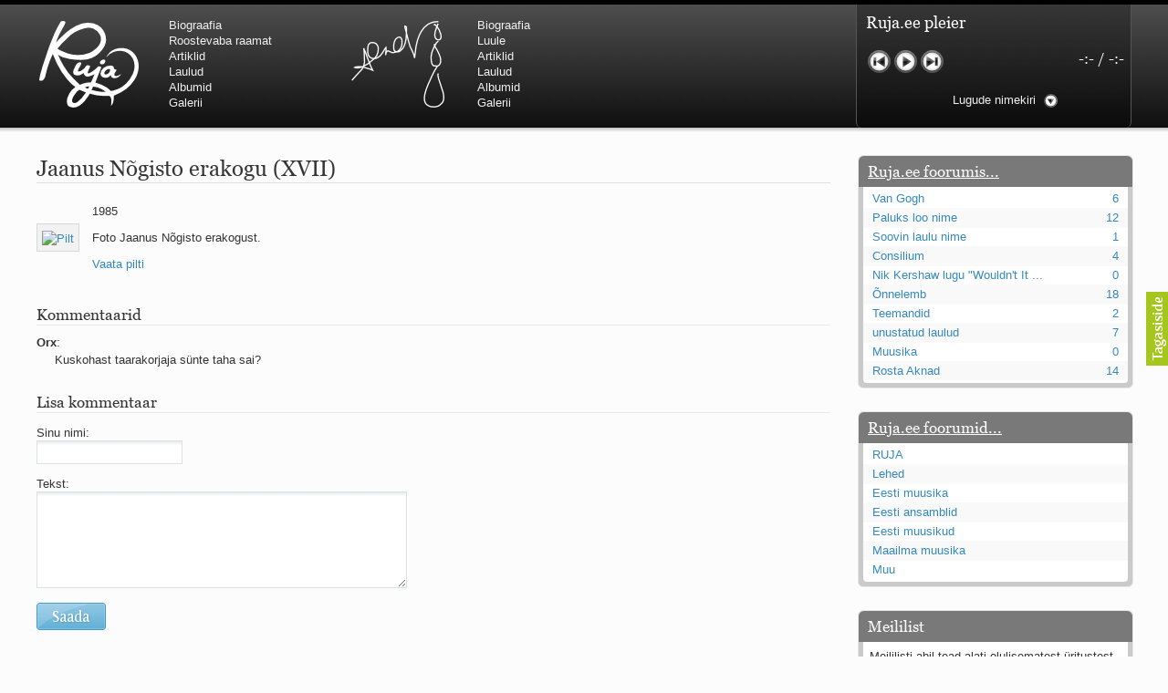

--- FILE ---
content_type: text/html; charset=utf-8
request_url: https://ruja.ee/Galerii/72/
body_size: 4264
content:
<!DOCTYPE html>
<html>
<head>
	<title>Jaanus Nõgisto erakogu (XVII) ~ Galerii ~ RUJA :: Ruja.ee</title>
<meta http-equiv="Content-Type" content="text/html; charset=utf-8" />
<meta name="robots" content="index, follow" />
<link rel="shortcut icon" type="image/x-icon" href="https://static.ruja.ee/icon.ico" />
<link rel="icon" type="image/png" href="https://static.ruja.ee/icon.png" />
<link rel="alternate" type="application/rss+xml" title="RSS 2.0" href="https://feed.ruja.ee/ruja.ee.xml" />
<link rel="stylesheet" href="https://static.puu.ee/v0.6.225/Puu.css" type="text/css" media="screen, projection, tv" />
<link rel="stylesheet" href="https://static.ruja.ee/v1.9/Ruja.ee.css" media="screen, projection, tv" type="text/css" />
<link rel="stylesheet" href="https://static.ruja.ee/v1.9/Ruja.ee-print.css" media="print" type="text/css" />
<script type="text/javascript" src="https://static.puu.ee/v0.6.225/Puu.js"></script>
<script type="text/javascript" src="https://static.ruja.ee/v1.9/Ruja.ee.js"></script>
<script type="text/javascript" src="https://static.puu.ee/ui/ui.php?f=ui.core,ui.widget,ui.mouse,ui.draggable,ui.sortable,swfobject"></script>

	<script type="text/javascript">player.addSongs({195:{n:195,t:1,f:"KTkg1ABSRL",v:0}});</script>
	<meta name="viewport" content="width=device-width,initial-scale=1.0" />
	<meta http-equiv="X-UA-Compatible" content="IE-edge,chrome=1">
	<meta name="apple-mobile-web-app-capable" content="yes" />
	<meta name="apple-mobile-web-app-status-bar-style" content="black" />
</head>

<body>
	<div id="video-container" class="window draggable hidden">
		<h2>Video <span class="close">Sulge</span></h2>
		<div class="content">
			<div id="yt"></div>
			<div id="video"></div>
		</div>
	</div>
	<div id="sm2-container"></div>

<div id="header-container">
	<a id="tocontent" href="#content">Hüppa sisu juurde</a>

	<div id="header">
		<div class="menu">
			<h1 id="logo" title="RUJA"><a href="https://ruja.ee/">RUJA</a></h1>
			<ul id="header-menu">
				<li><a href="https://ruja.ee/Biograafia/RUJA/">Biograafia</a></li>
				<li><a href="https://ruja.ee/Roostevaba+raamat/">Roostevaba raamat</a></li>
				<li><a href="https://ruja.ee/Artiklid/RUJA/">Artiklid</a></li>
				<li><a href="https://ruja.ee/Laulud/RUJA/">Laulud</a></li>
				<li><a href="https://ruja.ee/Albumid/RUJA/">Albumid</a></li>
				<li><a href="https://ruja.ee/Galerii/RUJA/">Galerii</a></li>
			</ul>
		</div>
		<div class="menu">
			<h1 id="logo-a" title="Urmas Alender"><a href="https://ruja.ee/">Urmas Alender</a></h1>
			<ul id="header-menu-a">
				<li><a href="https://ruja.ee/Biograafia/Alender/">Biograafia</a></li>
				<li><a href="https://ruja.ee/Luule/">Luule</a></li>
				<li><a href="https://ruja.ee/Artiklid/Alender/">Artiklid</a></li>
				<li><a href="https://ruja.ee/Laulud/Alender/">Laulud</a></li>
				<li><a href="https://ruja.ee/Albumid/Alender/">Albumid</a></li>
				<li><a href="https://ruja.ee/Galerii/Alender/">Galerii</a></li>
			</ul>
		</div>

		<div id="player" class="hidden">
			<div id="currentsong">
				<span>Ruja.ee pleier</span>
			</div>

			<div id="songprogress"><span class="loaded"></span><span class="curpos"></span></div>

			<div id="songtime"><span>-:-</span> / <span>-:-</span></div>

			<ul id="controls">
				<li><a href="#" id="control-prev" title="Eelmine lugu">Eelmine lugu</a></li>
				<li><a href="#" id="control-play" title="Mängi">Mängi</a></li>
				<li><a href="#" id="control-pause" title="Paus" class="hidden">Paus</a></li>
				<li><a href="#" id="control-next" title="Järgmine lugu">Järgmine lugu</a></li>

			</ul>

			<div id="playlist-view">Lugude nimekiri</div>

			<div id="playlist">
				<ul id="playlist-menu">
					<li class="active"><a href="#" class="playlist-1" style="background-image: url('https://rokisahtel.ruja.ee/playlist.php?text=RUJA');"><img src="https://rokisahtel.ruja.ee/playlist.php?text=RUJA" alt="RUJA" /></a></li>
					<li><a href="#" class="playlist-2" style="background-image: url('https://rokisahtel.ruja.ee/playlist.php?text=Alender');"><img src="https://rokisahtel.ruja.ee/playlist.php?text=Alender" alt="Alender" /></a></li>
					<li><a href="#" class="playlist-4" style="background-image: url('https://rokisahtel.ruja.ee/playlist.php?text=Led+R');"><img src="https://rokisahtel.ruja.ee/playlist.php?text=Led+R" alt="Led R" /></a></li>
					<li><a href="#" class="playlist-3" style="background-image: url('https://rokisahtel.ruja.ee/playlist.php?text=Muu');"><img src="https://rokisahtel.ruja.ee/playlist.php?text=Muu" alt="Muu" /></a></li>
				</ul>

				<ul id="playlist-1" class="playlist">
											<li class="song-105"><span class="artist">RUJA</span> <span class="arrow">-</span> <span class="title">Õhtunägemus</span> <span class="remove">Kustuta</span></li>
											<li class="song-106"><span class="artist">RUJA</span> <span class="arrow">-</span> <span class="title">Tsepeliini triumf</span> <span class="remove">Kustuta</span></li>
											<li class="song-107"><span class="artist">RUJA</span> <span class="arrow">-</span> <span class="title">Pajats</span> <span class="remove">Kustuta</span></li>
											<li class="song-108"><span class="artist">RUJA</span> <span class="arrow">-</span> <span class="title">Sügispäev</span> <span class="remove">Kustuta</span></li>
											<li class="song-109"><span class="artist">RUJA</span> <span class="arrow">-</span> <span class="title">Ülemlaul</span> <span class="remove">Kustuta</span></li>
											<li class="song-110"><span class="artist">RUJA</span> <span class="arrow">-</span> <span class="title">Need ei vaata tagasi</span> <span class="remove">Kustuta</span></li>
											<li class="song-111"><span class="artist">RUJA</span> <span class="arrow">-</span> <span class="title">Must lind</span> <span class="remove">Kustuta</span></li>
											<li class="song-112"><span class="artist">RUJA</span> <span class="arrow">-</span> <span class="title">Eesti muld ja Eesti süda</span> <span class="remove">Kustuta</span></li>
											<li class="song-113"><span class="artist">RUJA</span> <span class="arrow">-</span> <span class="title">Rävala rock</span> <span class="remove">Kustuta</span></li>
											<li class="song-114"><span class="artist">RUJA</span> <span class="arrow">-</span> <span class="title">Õunalaul</span> <span class="remove">Kustuta</span></li>
											<li class="song-115"><span class="artist">RUJA</span> <span class="arrow">-</span> <span class="title">Sa oled mul teine</span> <span class="remove">Kustuta</span></li>
											<li class="song-116"><span class="artist">RUJA</span> <span class="arrow">-</span> <span class="title">Suudlus läbi jäätunud klaasi</span> <span class="remove">Kustuta</span></li>
											<li class="song-117"><span class="artist">RUJA</span> <span class="arrow">-</span> <span class="title">Kes kellega käib</span> <span class="remove">Kustuta</span></li>
											<li class="song-118"><span class="artist">RUJA</span> <span class="arrow">-</span> <span class="title">Mida teeksid siis</span> <span class="remove">Kustuta</span></li>
											<li class="song-119"><span class="artist">RUJA</span> <span class="arrow">-</span> <span class="title">Vaiki kui võid</span> <span class="remove">Kustuta</span></li>
											<li class="song-120"><span class="artist">RUJA</span> <span class="arrow">-</span> <span class="title">Teisel pool vett</span> <span class="remove">Kustuta</span></li>
											<li class="song-121"><span class="artist">RUJA</span> <span class="arrow">-</span> <span class="title">Veerev kivi</span> <span class="remove">Kustuta</span></li>
											<li class="song-122"><span class="artist">RUJA</span> <span class="arrow">-</span> <span class="title">Lootuselaul</span> <span class="remove">Kustuta</span></li>
											<li class="song-123"><span class="artist">RUJA</span> <span class="arrow">-</span> <span class="title">Meeste laul</span> <span class="remove">Kustuta</span></li>
											<li class="song-124"><span class="artist">RUJA</span> <span class="arrow">-</span> <span class="title">Eleegia</span> <span class="remove">Kustuta</span></li>
											<li class="song-125"><span class="artist">RUJA</span> <span class="arrow">-</span> <span class="title">Tulekell</span> <span class="remove">Kustuta</span></li>
											<li class="song-126"><span class="artist">RUJA</span> <span class="arrow">-</span> <span class="title">Ahtumine</span> <span class="remove">Kustuta</span></li>
											<li class="song-127"><span class="artist">RUJA</span> <span class="arrow">-</span> <span class="title">Aeg on nagu rong</span> <span class="remove">Kustuta</span></li>
											<li class="song-128"><span class="artist">RUJA</span> <span class="arrow">-</span> <span class="title">Mu isamaa on minu arm</span> <span class="remove">Kustuta</span></li>
											<li class="song-129"><span class="artist">RUJA</span> <span class="arrow">-</span> <span class="title">Ma mustas öös näen...</span> <span class="remove">Kustuta</span></li>
											<li class="song-130"><span class="artist">RUJA</span> <span class="arrow">-</span> <span class="title">Laul surnud linnust</span> <span class="remove">Kustuta</span></li>
											<li class="song-131"><span class="artist">RUJA</span> <span class="arrow">-</span> <span class="title">Aeg</span> <span class="remove">Kustuta</span></li>
											<li class="song-132"><span class="artist">RUJA</span> <span class="arrow">-</span> <span class="title">Oota mind</span> <span class="remove">Kustuta</span></li>
											<li class="song-133"><span class="artist">RUJA</span> <span class="arrow">-</span> <span class="title">Ih-ih-hii ja ah-ah-haa</span> <span class="remove">Kustuta</span></li>
											<li class="song-134"><span class="artist">RUJA</span> <span class="arrow">-</span> <span class="title">Päikeselapsed</span> <span class="remove">Kustuta</span></li>
											<li class="song-135"><span class="artist">RUJA</span> <span class="arrow">-</span> <span class="title">Laul võimalusest</span> <span class="remove">Kustuta</span></li>
											<li class="song-136"><span class="artist">RUJA</span> <span class="arrow">-</span> <span class="title">Luigelaul</span> <span class="remove">Kustuta</span></li>
											<li class="song-137"><span class="artist">RUJA</span> <span class="arrow">-</span> <span class="title">Nii vaikseks kõik on jäänud</span> <span class="remove">Kustuta</span></li>
											<li class="song-138"><span class="artist">RUJA</span> <span class="arrow">-</span> <span class="title">Mis saab sellest loomusevalust</span> <span class="remove">Kustuta</span></li>
											<li class="song-139"><span class="artist">RUJA</span> <span class="arrow">-</span> <span class="title">Ei mullast</span> <span class="remove">Kustuta</span></li>
											<li class="song-140"><span class="artist">RUJA</span> <span class="arrow">-</span> <span class="title">Avanemine</span> <span class="remove">Kustuta</span></li>
											<li class="song-141"><span class="artist">RUJA</span> <span class="arrow">-</span> <span class="title">Üleminek</span> <span class="remove">Kustuta</span></li>
											<li class="song-142"><span class="artist">RUJA</span> <span class="arrow">-</span> <span class="title">Laul teost</span> <span class="remove">Kustuta</span></li>
											<li class="song-143"><span class="artist">RUJA</span> <span class="arrow">-</span> <span class="title">Põhi, lõuna, ida, lääs</span> <span class="remove">Kustuta</span></li>
											<li class="song-144"><span class="artist">RUJA</span> <span class="arrow">-</span> <span class="title">Elupõline kaja</span> <span class="remove">Kustuta</span></li>
											<li class="song-145"><span class="artist">RUJA</span> <span class="arrow">-</span> <span class="title">Omaette</span> <span class="remove">Kustuta</span></li>
											<li class="song-146"><span class="artist">RUJA</span> <span class="arrow">-</span> <span class="title">Perekondlik</span> <span class="remove">Kustuta</span></li>
											<li class="song-147"><span class="artist">RUJA</span> <span class="arrow">-</span> <span class="title">Kassimäng</span> <span class="remove">Kustuta</span></li>
											<li class="song-148"><span class="artist">RUJA</span> <span class="arrow">-</span> <span class="title">Läänemere lained</span> <span class="remove">Kustuta</span></li>
											<li class="song-149"><span class="artist">RUJA</span> <span class="arrow">-</span> <span class="title">Üle müüri</span> <span class="remove">Kustuta</span></li>
											<li class="song-152"><span class="artist">RUJA</span> <span class="arrow">-</span> <span class="title">Valgusemaastikud</span> <span class="remove">Kustuta</span></li>
											<li class="song-153"><span class="artist">RUJA</span> <span class="arrow">-</span> <span class="title">Kaks pihtimust</span> <span class="remove">Kustuta</span></li>
											<li class="song-154"><span class="artist">RUJA</span> <span class="arrow">-</span> <span class="title">Ahtumine</span> <span class="remove">Kustuta</span></li>
											<li class="song-195"><span class="artist">RUJA/Mati Brauer</span> <span class="arrow">-</span> <span class="title">Braueri lint</span> <span class="remove">Kustuta</span></li>
									</ul>

				<ul id="playlist-2" class="playlist hidden">
											<li class="song-155"><span class="artist">Urmas Alender</span> <span class="arrow">-</span> <span class="title">Varjude revolutsioon</span> <span class="remove">Kustuta</span></li>
											<li class="song-156"><span class="artist">Urmas Alender</span> <span class="arrow">-</span> <span class="title">Teravik on suunatud alla</span> <span class="remove">Kustuta</span></li>
											<li class="song-157"><span class="artist">Urmas Alender</span> <span class="arrow">-</span> <span class="title">Vana kloun</span> <span class="remove">Kustuta</span></li>
											<li class="song-158"><span class="artist">Urmas Alender</span> <span class="arrow">-</span> <span class="title">Laul sügavast düünist</span> <span class="remove">Kustuta</span></li>
											<li class="song-159"><span class="artist">Urmas Alender</span> <span class="arrow">-</span> <span class="title">Oma saar</span> <span class="remove">Kustuta</span></li>
											<li class="song-160"><span class="artist">Urmas Alender</span> <span class="arrow">-</span> <span class="title">Võta mind lehtede varju</span> <span class="remove">Kustuta</span></li>
											<li class="song-161"><span class="artist">Urmas Alender</span> <span class="arrow">-</span> <span class="title">Meelelahutus</span> <span class="remove">Kustuta</span></li>
											<li class="song-162"><span class="artist">Urmas Alender</span> <span class="arrow">-</span> <span class="title">Suur rõõm ja väike mure</span> <span class="remove">Kustuta</span></li>
											<li class="song-163"><span class="artist">Urmas Alender</span> <span class="arrow">-</span> <span class="title">Kohtumine Albertiga</span> <span class="remove">Kustuta</span></li>
											<li class="song-164"><span class="artist">Urmas Alender</span> <span class="arrow">-</span> <span class="title">Lauluke</span> <span class="remove">Kustuta</span></li>
											<li class="song-165"><span class="artist">Urmas Alender</span> <span class="arrow">-</span> <span class="title">Kõik läheb mööda</span> <span class="remove">Kustuta</span></li>
											<li class="song-166"><span class="artist">Urmas Alender</span> <span class="arrow">-</span> <span class="title">Kui kaua?</span> <span class="remove">Kustuta</span></li>
											<li class="song-167"><span class="artist">Urmas Alender</span> <span class="arrow">-</span> <span class="title">Tuumavaba Eesti</span> <span class="remove">Kustuta</span></li>
											<li class="song-168"><span class="artist">Urmas Alender</span> <span class="arrow">-</span> <span class="title">Paaria</span> <span class="remove">Kustuta</span></li>
											<li class="song-169"><span class="artist">Urmas Alender</span> <span class="arrow">-</span> <span class="title">Sina, pikajuukseline!</span> <span class="remove">Kustuta</span></li>
											<li class="song-170"><span class="artist">Urmas Alender</span> <span class="arrow">-</span> <span class="title">Kevade</span> <span class="remove">Kustuta</span></li>
											<li class="song-171"><span class="artist">Urmas Alender</span> <span class="arrow">-</span> <span class="title">On kui kevad</span> <span class="remove">Kustuta</span></li>
											<li class="song-172"><span class="artist">Urmas Alender</span> <span class="arrow">-</span> <span class="title">Sa ütlesid: näkku ei lööda</span> <span class="remove">Kustuta</span></li>
											<li class="song-173"><span class="artist">Urmas Alender</span> <span class="arrow">-</span> <span class="title">Solaarne</span> <span class="remove">Kustuta</span></li>
											<li class="song-174"><span class="artist">Urmas Alender</span> <span class="arrow">-</span> <span class="title">Suvenukrus</span> <span class="remove">Kustuta</span></li>
											<li class="song-175"><span class="artist">Urmas Alender</span> <span class="arrow">-</span> <span class="title">Kohtumine</span> <span class="remove">Kustuta</span></li>
											<li class="song-176"><span class="artist">Urmas Alender</span> <span class="arrow">-</span> <span class="title">Vihmane ja talvekauge</span> <span class="remove">Kustuta</span></li>
											<li class="song-177"><span class="artist">Urmas Alender</span> <span class="arrow">-</span> <span class="title">Neoonist silmad külmas kivilinnas</span> <span class="remove">Kustuta</span></li>
											<li class="song-178"><span class="artist">Urmas Alender</span> <span class="arrow">-</span> <span class="title">Lootuses</span> <span class="remove">Kustuta</span></li>
											<li class="song-179"><span class="artist">Urmas Alender</span> <span class="arrow">-</span> <span class="title">Elame veel</span> <span class="remove">Kustuta</span></li>
											<li class="song-180"><span class="artist">Urmas Alender</span> <span class="arrow">-</span> <span class="title">Metsluiged (Vennad luiged)</span> <span class="remove">Kustuta</span></li>
											<li class="song-186"><span class="artist">Urmas Alender</span> <span class="arrow">-</span> <span class="title">Kui mind enam ei ole</span> <span class="remove">Kustuta</span></li>
									</ul>

				<ul id="playlist-3" class="playlist hidden">
											<li class="song-191"><span class="artist">Kappel/Nõgiso/Steinfeldt</span> <span class="arrow">-</span> <span class="title">Päikeselinn</span> <span class="remove">Kustuta</span></li>
											<li class="song-192"><span class="artist">Kappel/Nõgiso/Steinfeldt</span> <span class="arrow">-</span> <span class="title">Eesti kuningriik</span> <span class="remove">Kustuta</span></li>
											<li class="song-84"><span class="artist">J. Nõgiso ja J. Steinfeldt</span> <span class="arrow">-</span> <span class="title">Punkt, kus pendel peatub</span> <span class="remove">Kustuta</span></li>
											<li class="song-85"><span class="artist">J. Nõgiso ja J. Steinfeldt</span> <span class="arrow">-</span> <span class="title">Öölaul</span> <span class="remove">Kustuta</span></li>
									</ul>

				<ul id="playlist-4" class="playlist hidden">
											<li class="song-48"><span class="artist">Led R</span> <span class="arrow">-</span> <span class="title">Ramble On</span> <span class="remove">Kustuta</span></li>
											<li class="song-49"><span class="artist">Led R</span> <span class="arrow">-</span> <span class="title">The Rover</span> <span class="remove">Kustuta</span></li>
											<li class="song-184"><span class="artist">Led R &amp; NLSO</span> <span class="arrow">-</span> <span class="title">That&#039;s the Way</span> <span class="remove">Kustuta</span></li>
											<li class="song-185"><span class="artist">Led R &amp; NLSO</span> <span class="arrow">-</span> <span class="title">Friends</span> <span class="remove">Kustuta</span></li>
											<li class="song-194"><span class="artist">Led R</span> <span class="arrow">-</span> <span class="title">Pilved kuuvalgel</span> <span class="remove">Kustuta</span></li>
									</ul>
			</div>



		</div>
	</div>
</div>

<div id="content">

	<h2 class="fl">Jaanus Nõgisto erakogu (XVII)</h2>

<div id="gallery-image">
	<div><a href="https://ruja.ee/Galerii/72/Vaata/" id="image-thumbnail"><img src="https://static.ruja.ee/gallery/thumbnails/Ruja.ee.0068.png" alt="Pilt" /></a></div>
	<div style="padding-left: 10px;">
		<p class="first"><p>1985</p>

<p>Foto Jaanus Nõgisto erakogust.
</p>

</p>
		<p><a href="https://ruja.ee/Galerii/72/Vaata/">Vaata pilti</a></p>
	</div>
</div>

<div class="comments-block">
	<h3 id="kommentaarid">Kommentaarid</h3>
	<blockquote class="commentitem"><span class="by">Orx</span>:
		<p>Kuskohast taarakorjaja s&uuml;nte taha sai?
</p>


	</blockquote>

	<h3 id="lisa_kommentaar">Lisa kommentaar</h3>
	<form action="https://ruja.ee/Galerii/72/" method="post">
		<p><label for="nimi-f">Sinu nimi:</label><br />
			<input id="nimi-f" name="nimi" type="text"  /></p>
		<p style="display: none;"><input type="text" name="website" id="website-f" /></p>
		<p><label for="kommentaar-f">Tekst:</label><br />
			<textarea id="kommentaar-f" name="kommentaar" rows="3" cols="50"></textarea></p>
		<p><input type="image" alt="Saada" src="https://static.ruja.ee/img/saada.png" class="button nostyle" /></p>
	</form>
</div>


	<div id="right">
		<div id="forum">
			<h3><a href="https://foorum.ruja.ee/">Ruja.ee foorumis...</a></h3>
			<div id="forum-inner">
				<table cellpadding="0" cellspacing="0" summary="Foorum">
	<tr>
		<td class="forum-title"><a href="https://foorum.ruja.ee/Teema/79/" title="Van Gogh">Van Gogh</a></td>
		<td class="forum-posts"><a href="https://foorum.ruja.ee/Teema/79/#bottom" title="6 postitus(t)">6</a></td>
	</tr>
	<tr>
		<td class="forum-title"><a href="https://foorum.ruja.ee/Teema/665/" title="Paluks loo nime">Paluks loo nime</a></td>
		<td class="forum-posts"><a href="https://foorum.ruja.ee/Teema/665/#bottom" title="12 postitus(t)">12</a></td>
	</tr>
	<tr>
		<td class="forum-title"><a href="https://foorum.ruja.ee/Teema/1140/" title="Soovin laulu nime">Soovin laulu nime</a></td>
		<td class="forum-posts"><a href="https://foorum.ruja.ee/Teema/1140/#bottom" title="1 postitus(t)">1</a></td>
	</tr>
	<tr>
		<td class="forum-title"><a href="https://foorum.ruja.ee/Teema/922/" title="Consilium">Consilium</a></td>
		<td class="forum-posts"><a href="https://foorum.ruja.ee/Teema/922/#bottom" title="4 postitus(t)">4</a></td>
	</tr>
	<tr>
		<td class="forum-title"><a href="https://foorum.ruja.ee/Teema/986/" title="Nik Kershaw lugu &quot;Wouldn&#039;t It Be Good&quot;">Nik Kershaw lugu &quot;Wouldn&#039;t It ...</a></td>
		<td class="forum-posts"><a href="https://foorum.ruja.ee/Teema/986/#bottom" title="0 postitus(t)">0</a></td>
	</tr>
	<tr>
		<td class="forum-title"><a href="https://foorum.ruja.ee/Teema/836/" title="&Otilde;nnelemb">&Otilde;nnelemb</a></td>
		<td class="forum-posts"><a href="https://foorum.ruja.ee/Teema/836/#bottom" title="18 postitus(t)">18</a></td>
	</tr>
	<tr>
		<td class="forum-title"><a href="https://foorum.ruja.ee/Teema/949/" title="Teemandid">Teemandid</a></td>
		<td class="forum-posts"><a href="https://foorum.ruja.ee/Teema/949/#bottom" title="2 postitus(t)">2</a></td>
	</tr>
	<tr>
		<td class="forum-title"><a href="https://foorum.ruja.ee/Teema/159/" title="unustatud laulud">unustatud laulud</a></td>
		<td class="forum-posts"><a href="https://foorum.ruja.ee/Teema/159/#bottom" title="7 postitus(t)">7</a></td>
	</tr>
	<tr>
		<td class="forum-title"><a href="https://foorum.ruja.ee/Teema/1143/" title="Muusika">Muusika</a></td>
		<td class="forum-posts"><a href="https://foorum.ruja.ee/Teema/1143/#bottom" title="0 postitus(t)">0</a></td>
	</tr>
	<tr>
		<td class="forum-title"><a href="https://foorum.ruja.ee/Teema/44/" title="Rosta Aknad">Rosta Aknad</a></td>
		<td class="forum-posts"><a href="https://foorum.ruja.ee/Teema/44/#bottom" title="14 postitus(t)">14</a></td>
	</tr>
</table>

			</div>
		</div>

		<div id="forums">
			<h3><a href="https://foorum.ruja.ee/">Ruja.ee foorumid...</a></h3>
			<div id="forums-inner">
				<table cellpadding="0" cellspacing="0" summary="Foorumid">
	<tr>
		<td class="forum-title"><a href="https://foorum.ruja.ee/Foorum/1/" title="RUJA">RUJA</a></td>
	</tr>
	<tr>
		<td class="forum-title"><a href="https://foorum.ruja.ee/Foorum/2/" title="Lehed">Lehed</a></td>
	</tr>
	<tr>
		<td class="forum-title"><a href="https://foorum.ruja.ee/Foorum/7/" title="Eesti muusika">Eesti muusika</a></td>
	</tr>
	<tr>
		<td class="forum-title"><a href="https://foorum.ruja.ee/Foorum/5/" title="Eesti ansamblid">Eesti ansamblid</a></td>
	</tr>
	<tr>
		<td class="forum-title"><a href="https://foorum.ruja.ee/Foorum/6/" title="Eesti muusikud">Eesti muusikud</a></td>
	</tr>
	<tr>
		<td class="forum-title"><a href="https://foorum.ruja.ee/Foorum/8/" title="Maailma muusika">Maailma muusika</a></td>
	</tr>
	<tr>
		<td class="forum-title"><a href="https://foorum.ruja.ee/Foorum/4/" title="Muu">Muu</a></td>
	</tr>
</table>

			</div>
		</div>

		<form id="mailinglist" action="https://lists.ruja.ee/" method="post" target="_blank">
			<h3>Meililist</h3>
			<div id="mailinglist-inner">
				<p>Meililisti abil tead alati olulisematest üritustest ja suurematest uuendustest Ruja.ee-s!</p>
				<input type="text" name="email" id="email-f" />
				<input type="hidden" name="lists[]" value="1" />
				<input name="submit" type="image" src="https://static.ruja.ee/img/saada.png" alt="Saada" id="mailinglist-submit" class="nostyle" />
			</div>
		</form>
	</div>

	<div class="clear"></div>
</div>

<div class="clear"></div>

<div id="footer-container" class="mini bright">
	<div id="footer-border"></div>
	<ul>
		<li><a href="mailto:lauri@ruja.ee">lauri@ruja.ee</a></li>
		<li>Materjalide kasutamine eelneva loata on keelatud.</li>
	</ul>
</div>




<script type="text/javascript" src="https://s.puu.ee/s.js"></script>
<script type="text/javascript">
try
{
	Piwik.getTracker("https://s.puu.ee/s.php", 2).trackPageView();
}
catch(e) {}
</script>
<noscript><img src="https://s.puu.ee/piwik.php?idsite=2" alt="" /></noscript>

</body>
</html>
